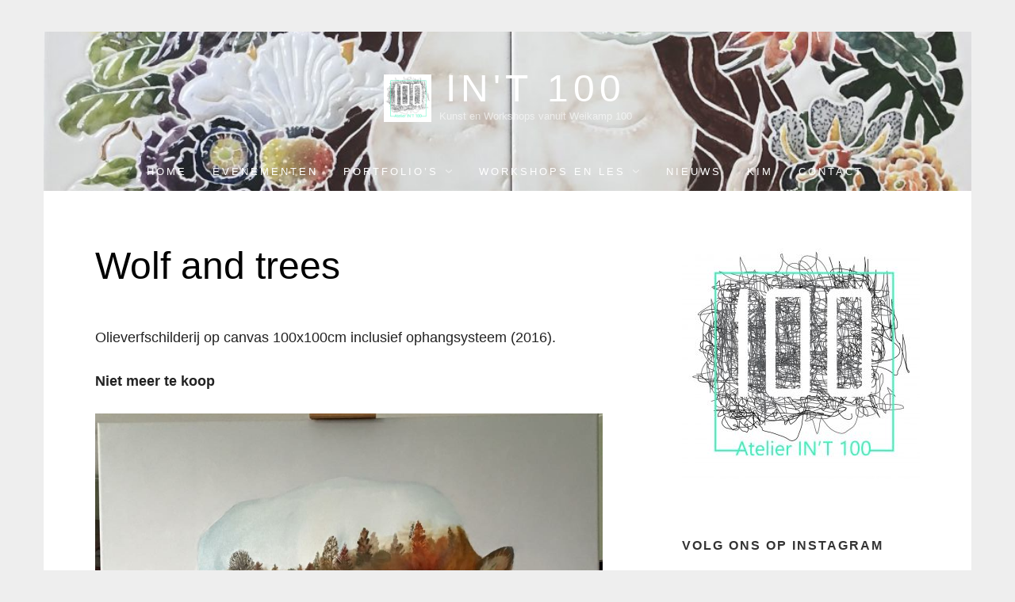

--- FILE ---
content_type: text/html; charset=UTF-8
request_url: https://int100.nl/wolf-and-trees/
body_size: 63338
content:
<!doctype html><html lang="nl-NL" class="no-js"><head><meta charset="UTF-8"><meta name="viewport" content="width=device-width, initial-scale=1, minimum-scale=1"><link rel="profile" href="https://gmpg.org/xfn/11"> <script defer src="[data-uri]"></script> <meta name='robots' content='index, follow, max-image-preview:large, max-snippet:-1, max-video-preview:-1' /><title>Wolf and trees - IN&#039;T 100</title><link rel="canonical" href="https://int100.nl/wolf-and-trees/" /><meta property="og:locale" content="nl_NL" /><meta property="og:type" content="article" /><meta property="og:title" content="Wolf and trees - IN&#039;T 100" /><meta property="og:description" content="Olieverfschilderij op canvas 100x100cm inclusief ophangsysteem (2016). Niet meer te koop  " /><meta property="og:url" content="https://int100.nl/wolf-and-trees/" /><meta property="og:site_name" content="IN&#039;T 100" /><meta property="article:modified_time" content="2020-10-24T10:00:55+00:00" /><meta property="og:image" content="https://int100.nl/wp-content/uploads/2018/08/Wolf5.jpg" /><meta name="twitter:card" content="summary_large_image" /> <script type="application/ld+json" class="yoast-schema-graph">{"@context":"https://schema.org","@graph":[{"@type":"WebPage","@id":"https://int100.nl/wolf-and-trees/","url":"https://int100.nl/wolf-and-trees/","name":"Wolf and trees - IN&#039;T 100","isPartOf":{"@id":"https://int100.nl/#website"},"primaryImageOfPage":{"@id":"https://int100.nl/wolf-and-trees/#primaryimage"},"image":{"@id":"https://int100.nl/wolf-and-trees/#primaryimage"},"thumbnailUrl":"https://int100.nl/wp-content/uploads/2018/08/Wolf5.jpg","datePublished":"2018-09-12T15:20:53+00:00","dateModified":"2020-10-24T10:00:55+00:00","breadcrumb":{"@id":"https://int100.nl/wolf-and-trees/#breadcrumb"},"inLanguage":"nl-NL","potentialAction":[{"@type":"ReadAction","target":["https://int100.nl/wolf-and-trees/"]}]},{"@type":"ImageObject","inLanguage":"nl-NL","@id":"https://int100.nl/wolf-and-trees/#primaryimage","url":"https://int100.nl/wp-content/uploads/2018/08/Wolf5.jpg","contentUrl":"https://int100.nl/wp-content/uploads/2018/08/Wolf5.jpg","width":960,"height":960},{"@type":"BreadcrumbList","@id":"https://int100.nl/wolf-and-trees/#breadcrumb","itemListElement":[{"@type":"ListItem","position":1,"name":"Home","item":"https://int100.nl/"},{"@type":"ListItem","position":2,"name":"Wolf and trees"}]},{"@type":"WebSite","@id":"https://int100.nl/#website","url":"https://int100.nl/","name":"IN&#039;T 100","description":"Kunst en Workshops vanuit Weikamp 100","publisher":{"@id":"https://int100.nl/#organization"},"potentialAction":[{"@type":"SearchAction","target":{"@type":"EntryPoint","urlTemplate":"https://int100.nl/?s={search_term_string}"},"query-input":{"@type":"PropertyValueSpecification","valueRequired":true,"valueName":"search_term_string"}}],"inLanguage":"nl-NL"},{"@type":"Organization","@id":"https://int100.nl/#organization","name":"IN&#039;T 100","url":"https://int100.nl/","logo":{"@type":"ImageObject","inLanguage":"nl-NL","@id":"https://int100.nl/#/schema/logo/image/","url":"https://int100.nl/wp-content/uploads/2018/09/Logo.jpg","contentUrl":"https://int100.nl/wp-content/uploads/2018/09/Logo.jpg","width":300,"height":300,"caption":"IN&#039;T 100"},"image":{"@id":"https://int100.nl/#/schema/logo/image/"}}]}</script> <link rel="alternate" type="application/rss+xml" title="IN&#039;T 100 &raquo; feed" href="https://int100.nl/feed/" /><link rel="alternate" type="application/rss+xml" title="IN&#039;T 100 &raquo; reacties feed" href="https://int100.nl/comments/feed/" /><link rel="alternate" type="text/calendar" title="IN&#039;T 100 &raquo; iCal Feed" href="https://int100.nl/events/?ical=1" /><link rel="alternate" title="oEmbed (JSON)" type="application/json+oembed" href="https://int100.nl/wp-json/oembed/1.0/embed?url=https%3A%2F%2Fint100.nl%2Fwolf-and-trees%2F" /><link rel="alternate" title="oEmbed (XML)" type="text/xml+oembed" href="https://int100.nl/wp-json/oembed/1.0/embed?url=https%3A%2F%2Fint100.nl%2Fwolf-and-trees%2F&#038;format=xml" /><style id='wp-img-auto-sizes-contain-inline-css' type='text/css'>img:is([sizes=auto i],[sizes^="auto," i]){contain-intrinsic-size:3000px 1500px}
/*# sourceURL=wp-img-auto-sizes-contain-inline-css */</style><link rel='stylesheet' id='dashicons-css' href='https://int100.nl/wp-includes/css/dashicons.min.css?ver=6.9' type='text/css' media='all' /><link rel='stylesheet' id='post-views-counter-frontend-css' href='https://int100.nl/wp-content/cache/autoptimize/css/autoptimize_single_1ae2b2895a8976da80c9a1afa6a98e23.css?ver=1.7.3' type='text/css' media='all' /><link rel='stylesheet' id='sbi_styles-css' href='https://int100.nl/wp-content/plugins/instagram-feed/css/sbi-styles.min.css?ver=6.10.0' type='text/css' media='all' /><style id='wp-emoji-styles-inline-css' type='text/css'>img.wp-smiley, img.emoji {
		display: inline !important;
		border: none !important;
		box-shadow: none !important;
		height: 1em !important;
		width: 1em !important;
		margin: 0 0.07em !important;
		vertical-align: -0.1em !important;
		background: none !important;
		padding: 0 !important;
	}
/*# sourceURL=wp-emoji-styles-inline-css */</style><style id='classic-theme-styles-inline-css' type='text/css'>/*! This file is auto-generated */
.wp-block-button__link{color:#fff;background-color:#32373c;border-radius:9999px;box-shadow:none;text-decoration:none;padding:calc(.667em + 2px) calc(1.333em + 2px);font-size:1.125em}.wp-block-file__button{background:#32373c;color:#fff;text-decoration:none}
/*# sourceURL=/wp-includes/css/classic-themes.min.css */</style><link rel='stylesheet' id='contact-form-7-css' href='https://int100.nl/wp-content/cache/autoptimize/css/autoptimize_single_64ac31699f5326cb3c76122498b76f66.css?ver=6.1.4' type='text/css' media='all' /><link rel='stylesheet' id='miniva-style-css' href='https://int100.nl/wp-content/cache/autoptimize/css/autoptimize_single_aa48947c9ac1515997a2b8a3fdc976dd.css?ver=1.6.1' type='text/css' media='all' /><style id='miniva-style-inline-css' type='text/css'>.page-numbers.current, a.page-numbers:hover, .search-form .search-submit, .tagcloud a:hover, .calendar_wrap #today, .bypostauthor > article .fn, #submit, input[type="submit"], button[type="submit"], #infinite-handle span, .fp-post .fp-readmore-link:hover { background-color: hsl(167, 59%, 53%); }@media (min-width: 768px) { ul.primary-menu > li:hover > a { background-color: hsl(167, 59%, 53%); } }a, .post-navigation a:hover, .jetpack-social-navigation a:hover, .widget a:hover, .calendar_wrap a, .jetpack_widget_social_icons a:hover, .entry-title a:hover { color: hsl(167, 59%, 53%); }#submit:hover, input[type="submit"]:hover, button[type="submit"]:hover, #infinite-handle:hover span { background-color: hsl(167, 59%, 40%); }
/*# sourceURL=miniva-style-inline-css */</style> <script type="text/javascript" src="https://int100.nl/wp-includes/js/jquery/jquery.min.js?ver=3.7.1" id="jquery-core-js"></script> <script defer type="text/javascript" src="https://int100.nl/wp-includes/js/jquery/jquery-migrate.min.js?ver=3.4.1" id="jquery-migrate-js"></script> <link rel="https://api.w.org/" href="https://int100.nl/wp-json/" /><link rel="alternate" title="JSON" type="application/json" href="https://int100.nl/wp-json/wp/v2/pages/409" /><link rel="EditURI" type="application/rsd+xml" title="RSD" href="https://int100.nl/xmlrpc.php?rsd" /><meta name="generator" content="WordPress 6.9" /><link rel='shortlink' href='https://int100.nl/?p=409' /><meta name="tec-api-version" content="v1"><meta name="tec-api-origin" content="https://int100.nl"><link rel="alternate" href="https://int100.nl/wp-json/tribe/events/v1/" /><style type="text/css">.site-title a,
			.site-description,
			.primary-menu > li > a {
				color: #ffffff;
			}
			.header-cart .icon,
			.header-search .search-form label .icon {
				fill: #ffffff;
			}

		
						.site-header { background-image: url(https://int100.nl/wp-content/uploads/2019/10/cropped-IMG_2750-1.jpg); }</style><link rel="icon" href="https://int100.nl/wp-content/uploads/2018/08/cropped-Logo-INT100-favicon-32x32.jpg" sizes="32x32" /><link rel="icon" href="https://int100.nl/wp-content/uploads/2018/08/cropped-Logo-INT100-favicon-192x192.jpg" sizes="192x192" /><link rel="apple-touch-icon" href="https://int100.nl/wp-content/uploads/2018/08/cropped-Logo-INT100-favicon-180x180.jpg" /><meta name="msapplication-TileImage" content="https://int100.nl/wp-content/uploads/2018/08/cropped-Logo-INT100-favicon-270x270.jpg" /><style id='global-styles-inline-css' type='text/css'>:root{--wp--preset--aspect-ratio--square: 1;--wp--preset--aspect-ratio--4-3: 4/3;--wp--preset--aspect-ratio--3-4: 3/4;--wp--preset--aspect-ratio--3-2: 3/2;--wp--preset--aspect-ratio--2-3: 2/3;--wp--preset--aspect-ratio--16-9: 16/9;--wp--preset--aspect-ratio--9-16: 9/16;--wp--preset--color--black: #272727;--wp--preset--color--cyan-bluish-gray: #abb8c3;--wp--preset--color--white: #ffffff;--wp--preset--color--pale-pink: #f78da7;--wp--preset--color--vivid-red: #cf2e2e;--wp--preset--color--luminous-vivid-orange: #ff6900;--wp--preset--color--luminous-vivid-amber: #fcb900;--wp--preset--color--light-green-cyan: #7bdcb5;--wp--preset--color--vivid-green-cyan: #00d084;--wp--preset--color--pale-cyan-blue: #8ed1fc;--wp--preset--color--vivid-cyan-blue: #0693e3;--wp--preset--color--vivid-purple: #9b51e0;--wp--preset--color--red: #e2574c;--wp--preset--color--orange: #ffbc49;--wp--preset--color--green: #00d084;--wp--preset--color--blue: #0693e3;--wp--preset--color--gray: #767676;--wp--preset--color--light-gray: #eee;--wp--preset--gradient--vivid-cyan-blue-to-vivid-purple: linear-gradient(135deg,rgb(6,147,227) 0%,rgb(155,81,224) 100%);--wp--preset--gradient--light-green-cyan-to-vivid-green-cyan: linear-gradient(135deg,rgb(122,220,180) 0%,rgb(0,208,130) 100%);--wp--preset--gradient--luminous-vivid-amber-to-luminous-vivid-orange: linear-gradient(135deg,rgb(252,185,0) 0%,rgb(255,105,0) 100%);--wp--preset--gradient--luminous-vivid-orange-to-vivid-red: linear-gradient(135deg,rgb(255,105,0) 0%,rgb(207,46,46) 100%);--wp--preset--gradient--very-light-gray-to-cyan-bluish-gray: linear-gradient(135deg,rgb(238,238,238) 0%,rgb(169,184,195) 100%);--wp--preset--gradient--cool-to-warm-spectrum: linear-gradient(135deg,rgb(74,234,220) 0%,rgb(151,120,209) 20%,rgb(207,42,186) 40%,rgb(238,44,130) 60%,rgb(251,105,98) 80%,rgb(254,248,76) 100%);--wp--preset--gradient--blush-light-purple: linear-gradient(135deg,rgb(255,206,236) 0%,rgb(152,150,240) 100%);--wp--preset--gradient--blush-bordeaux: linear-gradient(135deg,rgb(254,205,165) 0%,rgb(254,45,45) 50%,rgb(107,0,62) 100%);--wp--preset--gradient--luminous-dusk: linear-gradient(135deg,rgb(255,203,112) 0%,rgb(199,81,192) 50%,rgb(65,88,208) 100%);--wp--preset--gradient--pale-ocean: linear-gradient(135deg,rgb(255,245,203) 0%,rgb(182,227,212) 50%,rgb(51,167,181) 100%);--wp--preset--gradient--electric-grass: linear-gradient(135deg,rgb(202,248,128) 0%,rgb(113,206,126) 100%);--wp--preset--gradient--midnight: linear-gradient(135deg,rgb(2,3,129) 0%,rgb(40,116,252) 100%);--wp--preset--font-size--small: 13px;--wp--preset--font-size--medium: 20px;--wp--preset--font-size--large: 36px;--wp--preset--font-size--x-large: 42px;--wp--preset--spacing--20: 0.44rem;--wp--preset--spacing--30: 0.67rem;--wp--preset--spacing--40: 1rem;--wp--preset--spacing--50: 1.5rem;--wp--preset--spacing--60: 2.25rem;--wp--preset--spacing--70: 3.38rem;--wp--preset--spacing--80: 5.06rem;--wp--preset--shadow--natural: 6px 6px 9px rgba(0, 0, 0, 0.2);--wp--preset--shadow--deep: 12px 12px 50px rgba(0, 0, 0, 0.4);--wp--preset--shadow--sharp: 6px 6px 0px rgba(0, 0, 0, 0.2);--wp--preset--shadow--outlined: 6px 6px 0px -3px rgb(255, 255, 255), 6px 6px rgb(0, 0, 0);--wp--preset--shadow--crisp: 6px 6px 0px rgb(0, 0, 0);}:where(.is-layout-flex){gap: 0.5em;}:where(.is-layout-grid){gap: 0.5em;}body .is-layout-flex{display: flex;}.is-layout-flex{flex-wrap: wrap;align-items: center;}.is-layout-flex > :is(*, div){margin: 0;}body .is-layout-grid{display: grid;}.is-layout-grid > :is(*, div){margin: 0;}:where(.wp-block-columns.is-layout-flex){gap: 2em;}:where(.wp-block-columns.is-layout-grid){gap: 2em;}:where(.wp-block-post-template.is-layout-flex){gap: 1.25em;}:where(.wp-block-post-template.is-layout-grid){gap: 1.25em;}.has-black-color{color: var(--wp--preset--color--black) !important;}.has-cyan-bluish-gray-color{color: var(--wp--preset--color--cyan-bluish-gray) !important;}.has-white-color{color: var(--wp--preset--color--white) !important;}.has-pale-pink-color{color: var(--wp--preset--color--pale-pink) !important;}.has-vivid-red-color{color: var(--wp--preset--color--vivid-red) !important;}.has-luminous-vivid-orange-color{color: var(--wp--preset--color--luminous-vivid-orange) !important;}.has-luminous-vivid-amber-color{color: var(--wp--preset--color--luminous-vivid-amber) !important;}.has-light-green-cyan-color{color: var(--wp--preset--color--light-green-cyan) !important;}.has-vivid-green-cyan-color{color: var(--wp--preset--color--vivid-green-cyan) !important;}.has-pale-cyan-blue-color{color: var(--wp--preset--color--pale-cyan-blue) !important;}.has-vivid-cyan-blue-color{color: var(--wp--preset--color--vivid-cyan-blue) !important;}.has-vivid-purple-color{color: var(--wp--preset--color--vivid-purple) !important;}.has-black-background-color{background-color: var(--wp--preset--color--black) !important;}.has-cyan-bluish-gray-background-color{background-color: var(--wp--preset--color--cyan-bluish-gray) !important;}.has-white-background-color{background-color: var(--wp--preset--color--white) !important;}.has-pale-pink-background-color{background-color: var(--wp--preset--color--pale-pink) !important;}.has-vivid-red-background-color{background-color: var(--wp--preset--color--vivid-red) !important;}.has-luminous-vivid-orange-background-color{background-color: var(--wp--preset--color--luminous-vivid-orange) !important;}.has-luminous-vivid-amber-background-color{background-color: var(--wp--preset--color--luminous-vivid-amber) !important;}.has-light-green-cyan-background-color{background-color: var(--wp--preset--color--light-green-cyan) !important;}.has-vivid-green-cyan-background-color{background-color: var(--wp--preset--color--vivid-green-cyan) !important;}.has-pale-cyan-blue-background-color{background-color: var(--wp--preset--color--pale-cyan-blue) !important;}.has-vivid-cyan-blue-background-color{background-color: var(--wp--preset--color--vivid-cyan-blue) !important;}.has-vivid-purple-background-color{background-color: var(--wp--preset--color--vivid-purple) !important;}.has-black-border-color{border-color: var(--wp--preset--color--black) !important;}.has-cyan-bluish-gray-border-color{border-color: var(--wp--preset--color--cyan-bluish-gray) !important;}.has-white-border-color{border-color: var(--wp--preset--color--white) !important;}.has-pale-pink-border-color{border-color: var(--wp--preset--color--pale-pink) !important;}.has-vivid-red-border-color{border-color: var(--wp--preset--color--vivid-red) !important;}.has-luminous-vivid-orange-border-color{border-color: var(--wp--preset--color--luminous-vivid-orange) !important;}.has-luminous-vivid-amber-border-color{border-color: var(--wp--preset--color--luminous-vivid-amber) !important;}.has-light-green-cyan-border-color{border-color: var(--wp--preset--color--light-green-cyan) !important;}.has-vivid-green-cyan-border-color{border-color: var(--wp--preset--color--vivid-green-cyan) !important;}.has-pale-cyan-blue-border-color{border-color: var(--wp--preset--color--pale-cyan-blue) !important;}.has-vivid-cyan-blue-border-color{border-color: var(--wp--preset--color--vivid-cyan-blue) !important;}.has-vivid-purple-border-color{border-color: var(--wp--preset--color--vivid-purple) !important;}.has-vivid-cyan-blue-to-vivid-purple-gradient-background{background: var(--wp--preset--gradient--vivid-cyan-blue-to-vivid-purple) !important;}.has-light-green-cyan-to-vivid-green-cyan-gradient-background{background: var(--wp--preset--gradient--light-green-cyan-to-vivid-green-cyan) !important;}.has-luminous-vivid-amber-to-luminous-vivid-orange-gradient-background{background: var(--wp--preset--gradient--luminous-vivid-amber-to-luminous-vivid-orange) !important;}.has-luminous-vivid-orange-to-vivid-red-gradient-background{background: var(--wp--preset--gradient--luminous-vivid-orange-to-vivid-red) !important;}.has-very-light-gray-to-cyan-bluish-gray-gradient-background{background: var(--wp--preset--gradient--very-light-gray-to-cyan-bluish-gray) !important;}.has-cool-to-warm-spectrum-gradient-background{background: var(--wp--preset--gradient--cool-to-warm-spectrum) !important;}.has-blush-light-purple-gradient-background{background: var(--wp--preset--gradient--blush-light-purple) !important;}.has-blush-bordeaux-gradient-background{background: var(--wp--preset--gradient--blush-bordeaux) !important;}.has-luminous-dusk-gradient-background{background: var(--wp--preset--gradient--luminous-dusk) !important;}.has-pale-ocean-gradient-background{background: var(--wp--preset--gradient--pale-ocean) !important;}.has-electric-grass-gradient-background{background: var(--wp--preset--gradient--electric-grass) !important;}.has-midnight-gradient-background{background: var(--wp--preset--gradient--midnight) !important;}.has-small-font-size{font-size: var(--wp--preset--font-size--small) !important;}.has-medium-font-size{font-size: var(--wp--preset--font-size--medium) !important;}.has-large-font-size{font-size: var(--wp--preset--font-size--large) !important;}.has-x-large-font-size{font-size: var(--wp--preset--font-size--x-large) !important;}
/*# sourceURL=global-styles-inline-css */</style></head><body data-rsssl=1 class="wp-singular page-template-default page page-id-409 wp-custom-logo wp-embed-responsive wp-theme-miniva tribe-no-js page-template-miniva boxed sidebar-right logo-top menu-centered logo-centered submenu-light"> <svg viewBox="0 0 16 16" xmlns="http://www.w3.org/2000/svg" style="display:none;"> <symbol viewBox="0 0 16 16" id="search"><title>search</title> <path d="M14.7,13.3L11,9.6c0.6-0.9,1-2,1-3.1C12,3.5,9.5,1,6.5,1S1,3.5,1,6.5S3.5,12,6.5,12c1.2,0,2.2-0.4,3.1-1l3.7,3.7L14.7,13.3z
 M2.5,6.5c0-2.2,1.8-4,4-4s4,1.8,4,4s-1.8,4-4,4S2.5,8.7,2.5,6.5z"/> </symbol> <symbol viewBox="0 0 16 16" id="expand"><title>expand</title> <polygon points="8,12.7 1.3,6 2.7,4.6 8,9.9 13.3,4.6 14.7,6 "/> </symbol> </svg><div id="page" class="site"> <a class="skip-link screen-reader-text" href="#content">Doorgaan naar inhoud</a><header id="masthead" class="site-header" role="banner"><div class="container"><div class="site-branding"> <a href="https://int100.nl/" class="custom-logo-link" rel="home"><img width="300" height="300" src="https://int100.nl/wp-content/uploads/2018/09/Logo.jpg" class="custom-logo" alt="IN&#039;T 100" decoding="async" fetchpriority="high" srcset="https://int100.nl/wp-content/uploads/2018/09/Logo.jpg 300w, https://int100.nl/wp-content/uploads/2018/09/Logo-150x150.jpg 150w, https://int100.nl/wp-content/uploads/2018/09/Logo-250x250.jpg 250w" sizes="(max-width: 300px) 100vw, 300px" /></a><div class="site-branding-text"><p class="site-title"><a href="https://int100.nl/" rel="home">IN&#039;T 100</a></p><p class="site-description">Kunst en Workshops vanuit Weikamp 100</p></div></div><nav id="site-navigation" class="main-navigation" role="navigation" aria-label="Primair"> <button class="menu-toggle" aria-controls="primary-menu" aria-expanded="false">Menu</button><ul id="primary-menu" class="primary-menu"><li id="menu-item-53" class="menu-item menu-item-type-custom menu-item-object-custom menu-item-home menu-item-53"><a href="https://int100.nl">Home</a></li><li id="menu-item-382" class="menu-item menu-item-type-custom menu-item-object-custom menu-item-382"><a href="https://int100.nl/events/">Evenementen</a></li><li id="menu-item-163" class="menu-item menu-item-type-custom menu-item-object-custom menu-item-has-children menu-item-163"><a href="#">Portfolio&#8217;s</a><ul class="sub-menu"><li id="menu-item-830" class="menu-item menu-item-type-post_type menu-item-object-page menu-item-830"><a href="https://int100.nl/sculpturen/">Sculpturen en vazen</a></li><li id="menu-item-320" class="menu-item menu-item-type-post_type menu-item-object-page menu-item-320"><a href="https://int100.nl/tegels/">Tegels</a></li><li id="menu-item-1216" class="menu-item menu-item-type-post_type menu-item-object-page menu-item-1216"><a href="https://int100.nl/darpse-tegels/">Dârpse tegels</a></li><li id="menu-item-321" class="menu-item menu-item-type-post_type menu-item-object-page menu-item-321"><a href="https://int100.nl/schilderijen/">Schilderijen</a></li><li id="menu-item-1760" class="menu-item menu-item-type-post_type menu-item-object-page menu-item-1760"><a href="https://int100.nl/in-opdracht/">In opdracht</a></li><li id="menu-item-527" class="menu-item menu-item-type-post_type menu-item-object-page menu-item-527"><a href="https://int100.nl/geboortetegels/">Geboortetegels</a></li></ul></li><li id="menu-item-319" class="menu-item menu-item-type-custom menu-item-object-custom menu-item-has-children menu-item-319"><a href="#">Workshops en les</a><ul class="sub-menu"><li id="menu-item-293" class="menu-item menu-item-type-post_type menu-item-object-page menu-item-293"><a href="https://int100.nl/workshops/workshop-volwassenen/">Workshops volwassenen</a></li><li id="menu-item-78" class="menu-item menu-item-type-post_type menu-item-object-page menu-item-78"><a href="https://int100.nl/workshops/workshop-kids/">Workshops kids</a></li><li id="menu-item-2291" class="menu-item menu-item-type-post_type menu-item-object-page menu-item-2291"><a href="https://int100.nl/prive-les/">Privé-les</a></li><li id="menu-item-551" class="menu-item menu-item-type-post_type menu-item-object-page menu-item-551"><a href="https://int100.nl/cadeaubon/">Cadeaubon</a></li></ul></li><li id="menu-item-327" class="menu-item menu-item-type-post_type menu-item-object-page menu-item-327"><a href="https://int100.nl/nieuws/">Nieuws</a></li><li id="menu-item-68" class="menu-item menu-item-type-post_type menu-item-object-page menu-item-68"><a href="https://int100.nl/kim/">Kim</a></li><li id="menu-item-97" class="menu-item menu-item-type-post_type menu-item-object-page menu-item-97"><a href="https://int100.nl/contact/">Contact</a></li></ul></nav></div></header><div id="content" class="site-content container"><div id="primary" class="content-area"><main id="main" class="site-main" role="main"><article id="post-409" class="post-409 page type-page status-publish hentry post-single"><header class="entry-header"><h1 class="entry-title">Wolf and trees</h1></header><div class="entry-content"><p class="p1"><span class="s1">Olieverfschilderij op canvas 100x100cm inclusief ophangsysteem (2016).</span></p><p class="p1"><b>Niet meer te koop</b></p><p><img decoding="async" class="alignnone size-full wp-image-194" src="https://int100.nl/wp-content/uploads/2018/08/Wolf5.jpg" alt="" width="960" height="960" srcset="https://int100.nl/wp-content/uploads/2018/08/Wolf5.jpg 960w, https://int100.nl/wp-content/uploads/2018/08/Wolf5-150x150.jpg 150w, https://int100.nl/wp-content/uploads/2018/08/Wolf5-300x300.jpg 300w, https://int100.nl/wp-content/uploads/2018/08/Wolf5-768x768.jpg 768w, https://int100.nl/wp-content/uploads/2018/08/Wolf5-250x250.jpg 250w, https://int100.nl/wp-content/uploads/2018/08/Wolf5-640x640.jpg 640w" sizes="(max-width: 960px) 100vw, 960px" /></p><p><img decoding="async" class="alignnone size-full wp-image-195" src="https://int100.nl/wp-content/uploads/2018/08/Wolf6.jpg" alt="" width="960" height="720" srcset="https://int100.nl/wp-content/uploads/2018/08/Wolf6.jpg 960w, https://int100.nl/wp-content/uploads/2018/08/Wolf6-300x225.jpg 300w, https://int100.nl/wp-content/uploads/2018/08/Wolf6-768x576.jpg 768w, https://int100.nl/wp-content/uploads/2018/08/Wolf6-640x480.jpg 640w" sizes="(max-width: 960px) 100vw, 960px" />  <img decoding="async" class="alignnone size-full wp-image-193" src="https://int100.nl/wp-content/uploads/2018/08/Wolf4.jpg" alt="" width="720" height="960" srcset="https://int100.nl/wp-content/uploads/2018/08/Wolf4.jpg 720w, https://int100.nl/wp-content/uploads/2018/08/Wolf4-225x300.jpg 225w, https://int100.nl/wp-content/uploads/2018/08/Wolf4-640x853.jpg 640w" sizes="(max-width: 720px) 100vw, 720px" /> <img loading="lazy" decoding="async" class="alignnone size-full wp-image-192" src="https://int100.nl/wp-content/uploads/2018/08/Wolf3.jpg" alt="" width="960" height="720" srcset="https://int100.nl/wp-content/uploads/2018/08/Wolf3.jpg 960w, https://int100.nl/wp-content/uploads/2018/08/Wolf3-300x225.jpg 300w, https://int100.nl/wp-content/uploads/2018/08/Wolf3-768x576.jpg 768w, https://int100.nl/wp-content/uploads/2018/08/Wolf3-640x480.jpg 640w" sizes="auto, (max-width: 960px) 100vw, 960px" /> <img loading="lazy" decoding="async" class="alignnone size-full wp-image-191" src="https://int100.nl/wp-content/uploads/2018/08/Wolf2.jpg" alt="" width="720" height="960" srcset="https://int100.nl/wp-content/uploads/2018/08/Wolf2.jpg 720w, https://int100.nl/wp-content/uploads/2018/08/Wolf2-225x300.jpg 225w, https://int100.nl/wp-content/uploads/2018/08/Wolf2-640x853.jpg 640w" sizes="auto, (max-width: 720px) 100vw, 720px" /></p><div class="post-views content-post post-409 entry-meta load-static"> <span class="post-views-icon dashicons dashicons-chart-bar"></span> <span class="post-views-label">Post Views:</span> <span class="post-views-count">553</span></div></div></article></main></div><aside id="secondary" class="widget-area" role="complementary"><section id="media_image-2" class="widget widget_media_image"><img width="300" height="300" src="https://int100.nl/wp-content/uploads/2018/08/Logo-INT100_9-300x300.jpg" class="image wp-image-62  attachment-medium size-medium" alt="" style="max-width: 100%; height: auto;" decoding="async" loading="lazy" srcset="https://int100.nl/wp-content/uploads/2018/08/Logo-INT100_9-300x300.jpg 300w, https://int100.nl/wp-content/uploads/2018/08/Logo-INT100_9-150x150.jpg 150w, https://int100.nl/wp-content/uploads/2018/08/Logo-INT100_9-768x768.jpg 768w, https://int100.nl/wp-content/uploads/2018/08/Logo-INT100_9-1024x1024.jpg 1024w, https://int100.nl/wp-content/uploads/2018/08/Logo-INT100_9-250x250.jpg 250w, https://int100.nl/wp-content/uploads/2018/08/Logo-INT100_9-1040x1040.jpg 1040w, https://int100.nl/wp-content/uploads/2018/08/Logo-INT100_9-640x640.jpg 640w, https://int100.nl/wp-content/uploads/2018/08/Logo-INT100_9.jpg 1752w" sizes="auto, (max-width: 300px) 100vw, 300px" /></section><section id="text-5" class="widget widget_text"><h2 class="widget-title">Volg ons op Instagram</h2><div class="textwidget"><p><span><div id="sb_instagram"  class="sbi sbi_mob_col_1 sbi_tab_col_2 sbi_col_2" style="padding-bottom: 10px; width: 100%;"	 data-feedid="*1"  data-res="auto" data-cols="2" data-colsmobile="1" data-colstablet="2" data-num="4" data-nummobile="" data-item-padding="5"	 data-shortcode-atts="{}"  data-postid="409" data-locatornonce="8b5d52bd72" data-imageaspectratio="1:1" data-sbi-flags="favorLocal"><div class="sb_instagram_header "   > <a class="sbi_header_link" target="_blank"
 rel="nofollow noopener" href="https://www.instagram.com/atelierint100/" title="@atelierint100"><div class="sbi_header_text sbi_no_bio"><div class="sbi_header_img"  data-avatar-url="https://scontent-fra5-1.xx.fbcdn.net/v/t51.2885-15/39986968_263776917589109_1987412287052316672_n.jpg?_nc_cat=100&amp;ccb=1-7&amp;_nc_sid=7d201b&amp;_nc_ohc=cw2OSYsdSvcQ7kNvwEKL_3t&amp;_nc_oc=AdmSl0BUxEEpTM3VOY3Sd9PgnU96JOaASRbDZPRIAmY7U3pLoIke0TK8XGysKKJvDvrl_gB9YtI-ulDINSY0jLPR&amp;_nc_zt=23&amp;_nc_ht=scontent-fra5-1.xx&amp;edm=AL-3X8kEAAAA&amp;oh=00_AfHvmcgbXs4KWMxP5mDSzjs9EKkKiipQFszO-0cZ6YdtOA&amp;oe=68108BAA"><div class="sbi_header_img_hover"  ><svg class="sbi_new_logo fa-instagram fa-w-14" aria-hidden="true" data-fa-processed="" aria-label="Instagram" data-prefix="fab" data-icon="instagram" role="img" viewBox="0 0 448 512"> <path fill="currentColor" d="M224.1 141c-63.6 0-114.9 51.3-114.9 114.9s51.3 114.9 114.9 114.9S339 319.5 339 255.9 287.7 141 224.1 141zm0 189.6c-41.1 0-74.7-33.5-74.7-74.7s33.5-74.7 74.7-74.7 74.7 33.5 74.7 74.7-33.6 74.7-74.7 74.7zm146.4-194.3c0 14.9-12 26.8-26.8 26.8-14.9 0-26.8-12-26.8-26.8s12-26.8 26.8-26.8 26.8 12 26.8 26.8zm76.1 27.2c-1.7-35.9-9.9-67.7-36.2-93.9-26.2-26.2-58-34.4-93.9-36.2-37-2.1-147.9-2.1-184.9 0-35.8 1.7-67.6 9.9-93.9 36.1s-34.4 58-36.2 93.9c-2.1 37-2.1 147.9 0 184.9 1.7 35.9 9.9 67.7 36.2 93.9s58 34.4 93.9 36.2c37 2.1 147.9 2.1 184.9 0 35.9-1.7 67.7-9.9 93.9-36.2 26.2-26.2 34.4-58 36.2-93.9 2.1-37 2.1-147.8 0-184.8zM398.8 388c-7.8 19.6-22.9 34.7-42.6 42.6-29.5 11.7-99.5 9-132.1 9s-102.7 2.6-132.1-9c-19.6-7.8-34.7-22.9-42.6-42.6-11.7-29.5-9-99.5-9-132.1s-2.6-102.7 9-132.1c7.8-19.6 22.9-34.7 42.6-42.6 29.5-11.7 99.5-9 132.1-9s102.7-2.6 132.1 9c19.6 7.8 34.7 22.9 42.6 42.6 11.7 29.5 9 99.5 9 132.1s2.7 102.7-9 132.1z"></path> </svg></div> <img loading="lazy" decoding="async"  src="https://int100.nl/wp-content/uploads/sb-instagram-feed-images/atelierint100.webp" alt="" width="50" height="50"></div><div class="sbi_feedtheme_header_text"><h3>atelierint100</h3></div></div> </a></div><div id="sbi_images"  style="gap: 10px;"><div class="sbi_item sbi_type_carousel sbi_new sbi_transition"
 id="sbi_18035052524365537" data-date="1732025422"><div class="sbi_photo_wrap"> <a class="sbi_photo" href="https://www.instagram.com/p/DCjkj5Htw6o/" target="_blank" rel="noopener nofollow"
 data-full-res="https://scontent-fra5-1.cdninstagram.com/v/t51.75761-15/467642251_18470324665039591_1617219631929032942_n.jpg?stp=dst-jpg_e35_tt6&#038;_nc_cat=110&#038;ccb=1-7&#038;_nc_sid=18de74&#038;_nc_ohc=wMHr6uaO2MsQ7kNvwHOh4o2&#038;_nc_oc=Adn9bWXr_s_fD2WF7r-uHWz9nxxU8L5LVrYMofFnpFw2o0EEU8NG8UbnPz2ZfmTQbYD39zY3LQ8fNDvF-V5C8OFg&#038;_nc_zt=23&#038;_nc_ht=scontent-fra5-1.cdninstagram.com&#038;edm=AM6HXa8EAAAA&#038;_nc_gid=Xqgg0qtcNcHJeE5-wcmK7Q&#038;oh=00_AfFEBRIjL0wdr0l0xiXBWAmzZD38A7OB_7Xj_Dws_ak2Gg&#038;oe=68107E05"
 data-img-src-set="{&quot;d&quot;:&quot;https:\/\/scontent-fra5-1.cdninstagram.com\/v\/t51.75761-15\/467642251_18470324665039591_1617219631929032942_n.jpg?stp=dst-jpg_e35_tt6&amp;_nc_cat=110&amp;ccb=1-7&amp;_nc_sid=18de74&amp;_nc_ohc=wMHr6uaO2MsQ7kNvwHOh4o2&amp;_nc_oc=Adn9bWXr_s_fD2WF7r-uHWz9nxxU8L5LVrYMofFnpFw2o0EEU8NG8UbnPz2ZfmTQbYD39zY3LQ8fNDvF-V5C8OFg&amp;_nc_zt=23&amp;_nc_ht=scontent-fra5-1.cdninstagram.com&amp;edm=AM6HXa8EAAAA&amp;_nc_gid=Xqgg0qtcNcHJeE5-wcmK7Q&amp;oh=00_AfFEBRIjL0wdr0l0xiXBWAmzZD38A7OB_7Xj_Dws_ak2Gg&amp;oe=68107E05&quot;,&quot;150&quot;:&quot;https:\/\/scontent-fra5-1.cdninstagram.com\/v\/t51.75761-15\/467642251_18470324665039591_1617219631929032942_n.jpg?stp=dst-jpg_e35_tt6&amp;_nc_cat=110&amp;ccb=1-7&amp;_nc_sid=18de74&amp;_nc_ohc=wMHr6uaO2MsQ7kNvwHOh4o2&amp;_nc_oc=Adn9bWXr_s_fD2WF7r-uHWz9nxxU8L5LVrYMofFnpFw2o0EEU8NG8UbnPz2ZfmTQbYD39zY3LQ8fNDvF-V5C8OFg&amp;_nc_zt=23&amp;_nc_ht=scontent-fra5-1.cdninstagram.com&amp;edm=AM6HXa8EAAAA&amp;_nc_gid=Xqgg0qtcNcHJeE5-wcmK7Q&amp;oh=00_AfFEBRIjL0wdr0l0xiXBWAmzZD38A7OB_7Xj_Dws_ak2Gg&amp;oe=68107E05&quot;,&quot;320&quot;:&quot;https:\/\/scontent-fra5-1.cdninstagram.com\/v\/t51.75761-15\/467642251_18470324665039591_1617219631929032942_n.jpg?stp=dst-jpg_e35_tt6&amp;_nc_cat=110&amp;ccb=1-7&amp;_nc_sid=18de74&amp;_nc_ohc=wMHr6uaO2MsQ7kNvwHOh4o2&amp;_nc_oc=Adn9bWXr_s_fD2WF7r-uHWz9nxxU8L5LVrYMofFnpFw2o0EEU8NG8UbnPz2ZfmTQbYD39zY3LQ8fNDvF-V5C8OFg&amp;_nc_zt=23&amp;_nc_ht=scontent-fra5-1.cdninstagram.com&amp;edm=AM6HXa8EAAAA&amp;_nc_gid=Xqgg0qtcNcHJeE5-wcmK7Q&amp;oh=00_AfFEBRIjL0wdr0l0xiXBWAmzZD38A7OB_7Xj_Dws_ak2Gg&amp;oe=68107E05&quot;,&quot;640&quot;:&quot;https:\/\/scontent-fra5-1.cdninstagram.com\/v\/t51.75761-15\/467642251_18470324665039591_1617219631929032942_n.jpg?stp=dst-jpg_e35_tt6&amp;_nc_cat=110&amp;ccb=1-7&amp;_nc_sid=18de74&amp;_nc_ohc=wMHr6uaO2MsQ7kNvwHOh4o2&amp;_nc_oc=Adn9bWXr_s_fD2WF7r-uHWz9nxxU8L5LVrYMofFnpFw2o0EEU8NG8UbnPz2ZfmTQbYD39zY3LQ8fNDvF-V5C8OFg&amp;_nc_zt=23&amp;_nc_ht=scontent-fra5-1.cdninstagram.com&amp;edm=AM6HXa8EAAAA&amp;_nc_gid=Xqgg0qtcNcHJeE5-wcmK7Q&amp;oh=00_AfFEBRIjL0wdr0l0xiXBWAmzZD38A7OB_7Xj_Dws_ak2Gg&amp;oe=68107E05&quot;}"> <span class="sbi-screenreader">Wat was het een eer dat ik deze prachtige zussen m</span> <svg class="svg-inline--fa fa-clone fa-w-16 sbi_lightbox_carousel_icon" aria-hidden="true" aria-label="Clone" data-fa-proƒcessed="" data-prefix="far" data-icon="clone" role="img" xmlns="http://www.w3.org/2000/svg" viewBox="0 0 512 512"> <path fill="currentColor" d="M464 0H144c-26.51 0-48 21.49-48 48v48H48c-26.51 0-48 21.49-48 48v320c0 26.51 21.49 48 48 48h320c26.51 0 48-21.49 48-48v-48h48c26.51 0 48-21.49 48-48V48c0-26.51-21.49-48-48-48zM362 464H54a6 6 0 0 1-6-6V150a6 6 0 0 1 6-6h42v224c0 26.51 21.49 48 48 48h224v42a6 6 0 0 1-6 6zm96-96H150a6 6 0 0 1-6-6V54a6 6 0 0 1 6-6h308a6 6 0 0 1 6 6v308a6 6 0 0 1-6 6z"></path> </svg> <img decoding="async" src="https://int100.nl/wp-content/plugins/instagram-feed/img/placeholder.png" alt="Wat was het een eer dat ik deze prachtige zussen mocht vereeuwigen!  Van eerst wat onwennig tijdens het maken van de foto’s, tot zelf meehelpen met het gieten van de sepia-kleuren om de portretten heen. Helemaal passend bij hun persoonlijkheden.  Wat een feestje om te mogen maken. De zussen zijn aan elkaar geschilderd en daarmee met elkaar verbonden, daarna los ingelijst, zodat ze ooit allemaal mee uit huis kunnen.  3 tegeltableaus in aardewerk, met onderglazuur en was beschilderd. Details in 24k goud en ingelijst.  #tiles #tegels #azulejos #tileart #tegelkunst #portretten #portraits #handpainted #24kgold #sepia #blackandwhite #artistsoninstagram #daughters" aria-hidden="true"> </a></div></div><div class="sbi_item sbi_type_video sbi_new sbi_transition"
 id="sbi_18078092290547399" data-date="1727436709"><div class="sbi_photo_wrap"> <a class="sbi_photo" href="https://www.instagram.com/reel/DAazMvMNXoC/" target="_blank" rel="noopener nofollow"
 data-full-res="https://scontent-fra3-1.cdninstagram.com/v/t51.29350-15/461312743_1058057422492202_8052426858622514136_n.jpg?stp=dst-jpg_e35_tt6&#038;_nc_cat=101&#038;ccb=1-7&#038;_nc_sid=18de74&#038;_nc_ohc=a-i3jnRrOB4Q7kNvwHXuHEr&#038;_nc_oc=AdmGDPZqjz1wILd88PFvqVjd21tGUTNA-bM47FzO-6UVgRi8sQw71c32bokzvDloIVbKmeevlxdtexTNN8Jjbdxz&#038;_nc_zt=23&#038;_nc_ht=scontent-fra3-1.cdninstagram.com&#038;edm=AM6HXa8EAAAA&#038;_nc_gid=Xqgg0qtcNcHJeE5-wcmK7Q&#038;oh=00_AfF_xDqO2CQBhR3gW58cRTkB3fLfPtWnIb30oW0p2_MIBQ&#038;oe=6810AC75"
 data-img-src-set="{&quot;d&quot;:&quot;https:\/\/scontent-fra3-1.cdninstagram.com\/v\/t51.29350-15\/461312743_1058057422492202_8052426858622514136_n.jpg?stp=dst-jpg_e35_tt6&amp;_nc_cat=101&amp;ccb=1-7&amp;_nc_sid=18de74&amp;_nc_ohc=a-i3jnRrOB4Q7kNvwHXuHEr&amp;_nc_oc=AdmGDPZqjz1wILd88PFvqVjd21tGUTNA-bM47FzO-6UVgRi8sQw71c32bokzvDloIVbKmeevlxdtexTNN8Jjbdxz&amp;_nc_zt=23&amp;_nc_ht=scontent-fra3-1.cdninstagram.com&amp;edm=AM6HXa8EAAAA&amp;_nc_gid=Xqgg0qtcNcHJeE5-wcmK7Q&amp;oh=00_AfF_xDqO2CQBhR3gW58cRTkB3fLfPtWnIb30oW0p2_MIBQ&amp;oe=6810AC75&quot;,&quot;150&quot;:&quot;https:\/\/scontent-fra3-1.cdninstagram.com\/v\/t51.29350-15\/461312743_1058057422492202_8052426858622514136_n.jpg?stp=dst-jpg_e35_tt6&amp;_nc_cat=101&amp;ccb=1-7&amp;_nc_sid=18de74&amp;_nc_ohc=a-i3jnRrOB4Q7kNvwHXuHEr&amp;_nc_oc=AdmGDPZqjz1wILd88PFvqVjd21tGUTNA-bM47FzO-6UVgRi8sQw71c32bokzvDloIVbKmeevlxdtexTNN8Jjbdxz&amp;_nc_zt=23&amp;_nc_ht=scontent-fra3-1.cdninstagram.com&amp;edm=AM6HXa8EAAAA&amp;_nc_gid=Xqgg0qtcNcHJeE5-wcmK7Q&amp;oh=00_AfF_xDqO2CQBhR3gW58cRTkB3fLfPtWnIb30oW0p2_MIBQ&amp;oe=6810AC75&quot;,&quot;320&quot;:&quot;https:\/\/scontent-fra3-1.cdninstagram.com\/v\/t51.29350-15\/461312743_1058057422492202_8052426858622514136_n.jpg?stp=dst-jpg_e35_tt6&amp;_nc_cat=101&amp;ccb=1-7&amp;_nc_sid=18de74&amp;_nc_ohc=a-i3jnRrOB4Q7kNvwHXuHEr&amp;_nc_oc=AdmGDPZqjz1wILd88PFvqVjd21tGUTNA-bM47FzO-6UVgRi8sQw71c32bokzvDloIVbKmeevlxdtexTNN8Jjbdxz&amp;_nc_zt=23&amp;_nc_ht=scontent-fra3-1.cdninstagram.com&amp;edm=AM6HXa8EAAAA&amp;_nc_gid=Xqgg0qtcNcHJeE5-wcmK7Q&amp;oh=00_AfF_xDqO2CQBhR3gW58cRTkB3fLfPtWnIb30oW0p2_MIBQ&amp;oe=6810AC75&quot;,&quot;640&quot;:&quot;https:\/\/scontent-fra3-1.cdninstagram.com\/v\/t51.29350-15\/461312743_1058057422492202_8052426858622514136_n.jpg?stp=dst-jpg_e35_tt6&amp;_nc_cat=101&amp;ccb=1-7&amp;_nc_sid=18de74&amp;_nc_ohc=a-i3jnRrOB4Q7kNvwHXuHEr&amp;_nc_oc=AdmGDPZqjz1wILd88PFvqVjd21tGUTNA-bM47FzO-6UVgRi8sQw71c32bokzvDloIVbKmeevlxdtexTNN8Jjbdxz&amp;_nc_zt=23&amp;_nc_ht=scontent-fra3-1.cdninstagram.com&amp;edm=AM6HXa8EAAAA&amp;_nc_gid=Xqgg0qtcNcHJeE5-wcmK7Q&amp;oh=00_AfF_xDqO2CQBhR3gW58cRTkB3fLfPtWnIb30oW0p2_MIBQ&amp;oe=6810AC75&quot;}"> <span class="sbi-screenreader">TIPS | Afgelopen Kunstroute was ik samen met @arts</span> <svg style="color: rgba(255,255,255,1)" class="svg-inline--fa fa-play fa-w-14 sbi_playbtn" aria-label="Play" aria-hidden="true" data-fa-processed="" data-prefix="fa" data-icon="play" role="presentation" xmlns="http://www.w3.org/2000/svg" viewBox="0 0 448 512"><path fill="currentColor" d="M424.4 214.7L72.4 6.6C43.8-10.3 0 6.1 0 47.9V464c0 37.5 40.7 60.1 72.4 41.3l352-208c31.4-18.5 31.5-64.1 0-82.6z"></path></svg> <img decoding="async" src="https://int100.nl/wp-content/plugins/instagram-feed/img/placeholder.png" alt="TIPS | Afgelopen Kunstroute was ik samen met @artstudio11nl te vinden bij het Toeristisch Punt @spakenburg.nl aan de haven. Een kleine impressie van onze kraam!  Wisten jullie dat TIPS veel kunstwerken verkoopt van locale kunstenaars? Ook van mijn hand kun je terecht voor handgemaakte tegeltableaus, vazen, beeldjes en kaarten. Maar ook veel toffe werken van anderen.  Het tableau met 24k gouden kreeft hangt nu ook in de winkel 🌟🦞🌟.  Heerlijk om het zonnige filmpje weer terug te zien ☀️l  #tips #spakenburg #hechtspakenburg #artforsale #goldenlobster #tiles #tegels" aria-hidden="true"> </a></div></div><div class="sbi_item sbi_type_carousel sbi_new sbi_transition"
 id="sbi_18225657442304843" data-date="1726210396"><div class="sbi_photo_wrap"> <a class="sbi_photo" href="https://www.instagram.com/p/C_2RRxnNB5k/" target="_blank" rel="noopener nofollow"
 data-full-res="https://scontent-fra5-1.cdninstagram.com/v/t39.30808-6/474788439_18483007582039591_3588402149898661275_n.jpg?stp=dst-jpg_e35_tt6&#038;_nc_cat=100&#038;ccb=1-7&#038;_nc_sid=18de74&#038;_nc_ohc=i9YcOf6If9UQ7kNvwH971t9&#038;_nc_oc=AdmIevO1o46kisRPXry4z44dEAlTd5M8IPEFzneBoQaQKGOw8Ta718nSpDRHNG7eBPTrQsOJ-RjE3r24aKTFxw9B&#038;_nc_zt=23&#038;_nc_ht=scontent-fra5-1.cdninstagram.com&#038;edm=AM6HXa8EAAAA&#038;_nc_gid=Xqgg0qtcNcHJeE5-wcmK7Q&#038;oh=00_AfHOdf6mxy4vsCe2-idX7sHzpxmN3qIYguiOLN4EX-0-eQ&#038;oe=68109598"
 data-img-src-set="{&quot;d&quot;:&quot;https:\/\/scontent-fra5-1.cdninstagram.com\/v\/t39.30808-6\/474788439_18483007582039591_3588402149898661275_n.jpg?stp=dst-jpg_e35_tt6&amp;_nc_cat=100&amp;ccb=1-7&amp;_nc_sid=18de74&amp;_nc_ohc=i9YcOf6If9UQ7kNvwH971t9&amp;_nc_oc=AdmIevO1o46kisRPXry4z44dEAlTd5M8IPEFzneBoQaQKGOw8Ta718nSpDRHNG7eBPTrQsOJ-RjE3r24aKTFxw9B&amp;_nc_zt=23&amp;_nc_ht=scontent-fra5-1.cdninstagram.com&amp;edm=AM6HXa8EAAAA&amp;_nc_gid=Xqgg0qtcNcHJeE5-wcmK7Q&amp;oh=00_AfHOdf6mxy4vsCe2-idX7sHzpxmN3qIYguiOLN4EX-0-eQ&amp;oe=68109598&quot;,&quot;150&quot;:&quot;https:\/\/scontent-fra5-1.cdninstagram.com\/v\/t39.30808-6\/474788439_18483007582039591_3588402149898661275_n.jpg?stp=dst-jpg_e35_tt6&amp;_nc_cat=100&amp;ccb=1-7&amp;_nc_sid=18de74&amp;_nc_ohc=i9YcOf6If9UQ7kNvwH971t9&amp;_nc_oc=AdmIevO1o46kisRPXry4z44dEAlTd5M8IPEFzneBoQaQKGOw8Ta718nSpDRHNG7eBPTrQsOJ-RjE3r24aKTFxw9B&amp;_nc_zt=23&amp;_nc_ht=scontent-fra5-1.cdninstagram.com&amp;edm=AM6HXa8EAAAA&amp;_nc_gid=Xqgg0qtcNcHJeE5-wcmK7Q&amp;oh=00_AfHOdf6mxy4vsCe2-idX7sHzpxmN3qIYguiOLN4EX-0-eQ&amp;oe=68109598&quot;,&quot;320&quot;:&quot;https:\/\/scontent-fra5-1.cdninstagram.com\/v\/t39.30808-6\/474788439_18483007582039591_3588402149898661275_n.jpg?stp=dst-jpg_e35_tt6&amp;_nc_cat=100&amp;ccb=1-7&amp;_nc_sid=18de74&amp;_nc_ohc=i9YcOf6If9UQ7kNvwH971t9&amp;_nc_oc=AdmIevO1o46kisRPXry4z44dEAlTd5M8IPEFzneBoQaQKGOw8Ta718nSpDRHNG7eBPTrQsOJ-RjE3r24aKTFxw9B&amp;_nc_zt=23&amp;_nc_ht=scontent-fra5-1.cdninstagram.com&amp;edm=AM6HXa8EAAAA&amp;_nc_gid=Xqgg0qtcNcHJeE5-wcmK7Q&amp;oh=00_AfHOdf6mxy4vsCe2-idX7sHzpxmN3qIYguiOLN4EX-0-eQ&amp;oe=68109598&quot;,&quot;640&quot;:&quot;https:\/\/scontent-fra5-1.cdninstagram.com\/v\/t39.30808-6\/474788439_18483007582039591_3588402149898661275_n.jpg?stp=dst-jpg_e35_tt6&amp;_nc_cat=100&amp;ccb=1-7&amp;_nc_sid=18de74&amp;_nc_ohc=i9YcOf6If9UQ7kNvwH971t9&amp;_nc_oc=AdmIevO1o46kisRPXry4z44dEAlTd5M8IPEFzneBoQaQKGOw8Ta718nSpDRHNG7eBPTrQsOJ-RjE3r24aKTFxw9B&amp;_nc_zt=23&amp;_nc_ht=scontent-fra5-1.cdninstagram.com&amp;edm=AM6HXa8EAAAA&amp;_nc_gid=Xqgg0qtcNcHJeE5-wcmK7Q&amp;oh=00_AfHOdf6mxy4vsCe2-idX7sHzpxmN3qIYguiOLN4EX-0-eQ&amp;oe=68109598&quot;}"> <span class="sbi-screenreader">Kunstroute ‘24 - ik ben te vinden bij TIPS - het T</span> <svg class="svg-inline--fa fa-clone fa-w-16 sbi_lightbox_carousel_icon" aria-hidden="true" aria-label="Clone" data-fa-proƒcessed="" data-prefix="far" data-icon="clone" role="img" xmlns="http://www.w3.org/2000/svg" viewBox="0 0 512 512"> <path fill="currentColor" d="M464 0H144c-26.51 0-48 21.49-48 48v48H48c-26.51 0-48 21.49-48 48v320c0 26.51 21.49 48 48 48h320c26.51 0 48-21.49 48-48v-48h48c26.51 0 48-21.49 48-48V48c0-26.51-21.49-48-48-48zM362 464H54a6 6 0 0 1-6-6V150a6 6 0 0 1 6-6h42v224c0 26.51 21.49 48 48 48h224v42a6 6 0 0 1-6 6zm96-96H150a6 6 0 0 1-6-6V54a6 6 0 0 1 6-6h308a6 6 0 0 1 6 6v308a6 6 0 0 1-6 6z"></path> </svg> <img decoding="async" src="https://int100.nl/wp-content/plugins/instagram-feed/img/placeholder.png" alt="Kunstroute ‘24 - ik ben te vinden bij TIPS - het Tourist Information Point Spakenburg  Bij TIPS zijn meerdere kunstwerken te koop van locale kunstenaars. Tijdens de kunstroute ben ik, samen met collega-kunstenaars te vinden aan de Oude Schans, aan de mooie botterhaven.  Ik ben het atelier aan het opruimen, dus flink wat werken gaan mee voor opruimprijsjes!  Hopelijk zie ik je vandaag of morgen 👋🏻  @spakenburg.nl @cultuurplatformbunschoten #kunstroute" aria-hidden="true"> </a></div></div><div class="sbi_item sbi_type_carousel sbi_new sbi_transition"
 id="sbi_18078528316465902" data-date="1714722287"><div class="sbi_photo_wrap"> <a class="sbi_photo" href="https://www.instagram.com/p/C6f5culL9dz/" target="_blank" rel="noopener nofollow"
 data-full-res="https://scontent-fra5-1.cdninstagram.com/v/t51.29350-15/441257054_869829604903835_6445729435154177128_n.jpg?stp=dst-jpg_e35_tt6&#038;_nc_cat=102&#038;ccb=1-7&#038;_nc_sid=18de74&#038;_nc_ohc=7xq3hcNBsNgQ7kNvwETPyqB&#038;_nc_oc=Adk4wfoHyOFHzrK7FWCDMLmSheKGezXEiWDA_hBshwAZAbhZZjIjuj8Ynoqu-i8xgo87DCHdKHLtuILN-uYyu8rc&#038;_nc_zt=23&#038;_nc_ht=scontent-fra5-1.cdninstagram.com&#038;edm=AM6HXa8EAAAA&#038;_nc_gid=Xqgg0qtcNcHJeE5-wcmK7Q&#038;oh=00_AfFiiMLYaJ8iDiX2QrsnZEyHCZrOStPCKOiqCfeMTBBbRg&#038;oe=68109D1F"
 data-img-src-set="{&quot;d&quot;:&quot;https:\/\/scontent-fra5-1.cdninstagram.com\/v\/t51.29350-15\/441257054_869829604903835_6445729435154177128_n.jpg?stp=dst-jpg_e35_tt6&amp;_nc_cat=102&amp;ccb=1-7&amp;_nc_sid=18de74&amp;_nc_ohc=7xq3hcNBsNgQ7kNvwETPyqB&amp;_nc_oc=Adk4wfoHyOFHzrK7FWCDMLmSheKGezXEiWDA_hBshwAZAbhZZjIjuj8Ynoqu-i8xgo87DCHdKHLtuILN-uYyu8rc&amp;_nc_zt=23&amp;_nc_ht=scontent-fra5-1.cdninstagram.com&amp;edm=AM6HXa8EAAAA&amp;_nc_gid=Xqgg0qtcNcHJeE5-wcmK7Q&amp;oh=00_AfFiiMLYaJ8iDiX2QrsnZEyHCZrOStPCKOiqCfeMTBBbRg&amp;oe=68109D1F&quot;,&quot;150&quot;:&quot;https:\/\/scontent-fra5-1.cdninstagram.com\/v\/t51.29350-15\/441257054_869829604903835_6445729435154177128_n.jpg?stp=dst-jpg_e35_tt6&amp;_nc_cat=102&amp;ccb=1-7&amp;_nc_sid=18de74&amp;_nc_ohc=7xq3hcNBsNgQ7kNvwETPyqB&amp;_nc_oc=Adk4wfoHyOFHzrK7FWCDMLmSheKGezXEiWDA_hBshwAZAbhZZjIjuj8Ynoqu-i8xgo87DCHdKHLtuILN-uYyu8rc&amp;_nc_zt=23&amp;_nc_ht=scontent-fra5-1.cdninstagram.com&amp;edm=AM6HXa8EAAAA&amp;_nc_gid=Xqgg0qtcNcHJeE5-wcmK7Q&amp;oh=00_AfFiiMLYaJ8iDiX2QrsnZEyHCZrOStPCKOiqCfeMTBBbRg&amp;oe=68109D1F&quot;,&quot;320&quot;:&quot;https:\/\/scontent-fra5-1.cdninstagram.com\/v\/t51.29350-15\/441257054_869829604903835_6445729435154177128_n.jpg?stp=dst-jpg_e35_tt6&amp;_nc_cat=102&amp;ccb=1-7&amp;_nc_sid=18de74&amp;_nc_ohc=7xq3hcNBsNgQ7kNvwETPyqB&amp;_nc_oc=Adk4wfoHyOFHzrK7FWCDMLmSheKGezXEiWDA_hBshwAZAbhZZjIjuj8Ynoqu-i8xgo87DCHdKHLtuILN-uYyu8rc&amp;_nc_zt=23&amp;_nc_ht=scontent-fra5-1.cdninstagram.com&amp;edm=AM6HXa8EAAAA&amp;_nc_gid=Xqgg0qtcNcHJeE5-wcmK7Q&amp;oh=00_AfFiiMLYaJ8iDiX2QrsnZEyHCZrOStPCKOiqCfeMTBBbRg&amp;oe=68109D1F&quot;,&quot;640&quot;:&quot;https:\/\/scontent-fra5-1.cdninstagram.com\/v\/t51.29350-15\/441257054_869829604903835_6445729435154177128_n.jpg?stp=dst-jpg_e35_tt6&amp;_nc_cat=102&amp;ccb=1-7&amp;_nc_sid=18de74&amp;_nc_ohc=7xq3hcNBsNgQ7kNvwETPyqB&amp;_nc_oc=Adk4wfoHyOFHzrK7FWCDMLmSheKGezXEiWDA_hBshwAZAbhZZjIjuj8Ynoqu-i8xgo87DCHdKHLtuILN-uYyu8rc&amp;_nc_zt=23&amp;_nc_ht=scontent-fra5-1.cdninstagram.com&amp;edm=AM6HXa8EAAAA&amp;_nc_gid=Xqgg0qtcNcHJeE5-wcmK7Q&amp;oh=00_AfFiiMLYaJ8iDiX2QrsnZEyHCZrOStPCKOiqCfeMTBBbRg&amp;oe=68109D1F&quot;}"> <span class="sbi-screenreader">Uitslag lootjesverkoop CJ1 | Check hier of je gewo</span> <svg class="svg-inline--fa fa-clone fa-w-16 sbi_lightbox_carousel_icon" aria-hidden="true" aria-label="Clone" data-fa-proƒcessed="" data-prefix="far" data-icon="clone" role="img" xmlns="http://www.w3.org/2000/svg" viewBox="0 0 512 512"> <path fill="currentColor" d="M464 0H144c-26.51 0-48 21.49-48 48v48H48c-26.51 0-48 21.49-48 48v320c0 26.51 21.49 48 48 48h320c26.51 0 48-21.49 48-48v-48h48c26.51 0 48-21.49 48-48V48c0-26.51-21.49-48-48-48zM362 464H54a6 6 0 0 1-6-6V150a6 6 0 0 1 6-6h42v224c0 26.51 21.49 48 48 48h224v42a6 6 0 0 1-6 6zm96-96H150a6 6 0 0 1-6-6V54a6 6 0 0 1 6-6h308a6 6 0 0 1 6 6v308a6 6 0 0 1-6 6z"></path> </svg> <img decoding="async" src="https://int100.nl/wp-content/plugins/instagram-feed/img/placeholder.png" alt="Uitslag lootjesverkoop CJ1 | Check hier of je gewonnen hebt!  De afgelopen tijd konden jullie lootjes kopen voor de sponsoring van het team van mijn zoon, de CJ1 van @zpcamersfoort . Zij zitten op dit moment op een trainingskamp in Servië ter voorbereiding van de Play-offs.  Vanwege het succes, zijn er meerdere prijzen beschikbaar gesteld ... tromgeroffel ... 
1e prijs  Portret op Keramiek- Lot 58
2e prijs  Vaas met gouden vissen- Lot 287
3e prijs  Tegelkunstwerk met gouden landschap- Lot 110  Heb je een winnend lot, gefeliciteerd! Neem dan contact met mij op.  #waterpolo #vaterpolo #zpcamersfoort #eredivisie #ceramicart #uitslag #loterij" aria-hidden="true"> </a></div></div></div><div id="sbi_load" > <button class="sbi_load_btn"
 type="button" > <span class="sbi_btn_text" >Meer laden...</span> <span class="sbi_loader sbi_hidden" style="background-color: rgb(255, 255, 255);" aria-hidden="true"></span> </button> <span class="sbi_follow_btn" > <a target="_blank"
 rel="nofollow noopener"  href="https://www.instagram.com/atelierint100/"> <svg class="svg-inline--fa fa-instagram fa-w-14" aria-hidden="true" data-fa-processed="" aria-label="Instagram" data-prefix="fab" data-icon="instagram" role="img" viewBox="0 0 448 512"> <path fill="currentColor" d="M224.1 141c-63.6 0-114.9 51.3-114.9 114.9s51.3 114.9 114.9 114.9S339 319.5 339 255.9 287.7 141 224.1 141zm0 189.6c-41.1 0-74.7-33.5-74.7-74.7s33.5-74.7 74.7-74.7 74.7 33.5 74.7 74.7-33.6 74.7-74.7 74.7zm146.4-194.3c0 14.9-12 26.8-26.8 26.8-14.9 0-26.8-12-26.8-26.8s12-26.8 26.8-26.8 26.8 12 26.8 26.8zm76.1 27.2c-1.7-35.9-9.9-67.7-36.2-93.9-26.2-26.2-58-34.4-93.9-36.2-37-2.1-147.9-2.1-184.9 0-35.8 1.7-67.6 9.9-93.9 36.1s-34.4 58-36.2 93.9c-2.1 37-2.1 147.9 0 184.9 1.7 35.9 9.9 67.7 36.2 93.9s58 34.4 93.9 36.2c37 2.1 147.9 2.1 184.9 0 35.9-1.7 67.7-9.9 93.9-36.2 26.2-26.2 34.4-58 36.2-93.9 2.1-37 2.1-147.8 0-184.8zM398.8 388c-7.8 19.6-22.9 34.7-42.6 42.6-29.5 11.7-99.5 9-132.1 9s-102.7 2.6-132.1-9c-19.6-7.8-34.7-22.9-42.6-42.6-11.7-29.5-9-99.5-9-132.1s-2.6-102.7 9-132.1c7.8-19.6 22.9-34.7 42.6-42.6 29.5-11.7 99.5-9 132.1-9s102.7-2.6 132.1 9c19.6 7.8 34.7 22.9 42.6 42.6 11.7 29.5 9 99.5 9 132.1s2.7 102.7-9 132.1z"></path> </svg> <span>Volg op Instagram</span> </a> </span></div> <span class="sbi_resized_image_data" data-feed-id="*1"
 data-resized="{&quot;18078528316465902&quot;:{&quot;id&quot;:&quot;441257054_869829604903835_6445729435154177128_n&quot;,&quot;ratio&quot;:&quot;1.33&quot;,&quot;sizes&quot;:{&quot;full&quot;:640,&quot;low&quot;:320,&quot;thumb&quot;:150},&quot;extension&quot;:&quot;.jpg&quot;},&quot;18225657442304843&quot;:{&quot;id&quot;:&quot;459362319_18457045258039591_435359807030547062_n&quot;,&quot;ratio&quot;:&quot;1.41&quot;,&quot;sizes&quot;:{&quot;full&quot;:640,&quot;low&quot;:320,&quot;thumb&quot;:150},&quot;extension&quot;:&quot;.webp&quot;},&quot;18078092290547399&quot;:{&quot;id&quot;:&quot;461312743_1058057422492202_8052426858622514136_n&quot;,&quot;ratio&quot;:&quot;0.56&quot;,&quot;sizes&quot;:{&quot;full&quot;:640,&quot;low&quot;:320,&quot;thumb&quot;:150},&quot;extension&quot;:&quot;.webp&quot;},&quot;18035052524365537&quot;:{&quot;id&quot;:&quot;467642251_18470324665039591_1617219631929032942_n&quot;,&quot;ratio&quot;:&quot;1.90&quot;,&quot;sizes&quot;:{&quot;full&quot;:640,&quot;low&quot;:320,&quot;thumb&quot;:150},&quot;extension&quot;:&quot;.webp&quot;}}"> </span></div> </span></p></div></section></aside></div><footer id="colophon" class="site-footer" role="contentinfo"><div class="container"><div class="footer-widgets footer-widgets-3"><div class="footer-widget-1"><section id="nav_menu-2" class="widget widget_nav_menu"><h2 class="widget-title">Navigatie</h2><div class="menu-menu-int-100-container"><ul id="menu-menu-int-100" class="menu"><li class="menu-item menu-item-type-custom menu-item-object-custom menu-item-home menu-item-53"><a href="https://int100.nl">Home</a></li><li class="menu-item menu-item-type-custom menu-item-object-custom menu-item-382"><a href="https://int100.nl/events/">Evenementen</a></li><li class="menu-item menu-item-type-custom menu-item-object-custom menu-item-has-children menu-item-163"><a href="#">Portfolio&#8217;s</a><ul class="sub-menu"><li class="menu-item menu-item-type-post_type menu-item-object-page menu-item-830"><a href="https://int100.nl/sculpturen/">Sculpturen en vazen</a></li><li class="menu-item menu-item-type-post_type menu-item-object-page menu-item-320"><a href="https://int100.nl/tegels/">Tegels</a></li><li class="menu-item menu-item-type-post_type menu-item-object-page menu-item-1216"><a href="https://int100.nl/darpse-tegels/">Dârpse tegels</a></li><li class="menu-item menu-item-type-post_type menu-item-object-page menu-item-321"><a href="https://int100.nl/schilderijen/">Schilderijen</a></li><li class="menu-item menu-item-type-post_type menu-item-object-page menu-item-1760"><a href="https://int100.nl/in-opdracht/">In opdracht</a></li><li class="menu-item menu-item-type-post_type menu-item-object-page menu-item-527"><a href="https://int100.nl/geboortetegels/">Geboortetegels</a></li></ul></li><li class="menu-item menu-item-type-custom menu-item-object-custom menu-item-has-children menu-item-319"><a href="#">Workshops en les</a><ul class="sub-menu"><li class="menu-item menu-item-type-post_type menu-item-object-page menu-item-293"><a href="https://int100.nl/workshops/workshop-volwassenen/">Workshops volwassenen</a></li><li class="menu-item menu-item-type-post_type menu-item-object-page menu-item-78"><a href="https://int100.nl/workshops/workshop-kids/">Workshops kids</a></li><li class="menu-item menu-item-type-post_type menu-item-object-page menu-item-2291"><a href="https://int100.nl/prive-les/">Privé-les</a></li><li class="menu-item menu-item-type-post_type menu-item-object-page menu-item-551"><a href="https://int100.nl/cadeaubon/">Cadeaubon</a></li></ul></li><li class="menu-item menu-item-type-post_type menu-item-object-page menu-item-327"><a href="https://int100.nl/nieuws/">Nieuws</a></li><li class="menu-item menu-item-type-post_type menu-item-object-page menu-item-68"><a href="https://int100.nl/kim/">Kim</a></li><li class="menu-item menu-item-type-post_type menu-item-object-page menu-item-97"><a href="https://int100.nl/contact/">Contact</a></li></ul></div></section></div><div class="footer-widget-2"></div><div class="footer-widget-3"><section id="text-3" class="widget widget_text"><h2 class="widget-title">Atelier IN&#8217;T 100</h2><div class="textwidget"><p>Weikamp 100<br /> 3751 AE Bunschoten-Spakenburg<br /> <a class="fl r-iHo9vi8na7Pw" title="Bellen via Hangouts" href="https://www.google.nl/search?ei=sZ6PW4OkMIrDwQLaw4rACA&amp;q=Atelier+int100&amp;oq=Atelier+int100&amp;gs_l=psy-ab.3..33i160k1.2987.5400.0.5982.7.7.0.0.0.0.196.762.3j4.7.0....0...1c.1.64.psy-ab..0.7.759...0j0i67k1j0i131k1.0.85tJRwFB9DI#" data-number="+31651743793" data-pstn-out-call-url="" data-rtid="iHo9vi8na7Pw" data-ved="2ahUKEwiexKK9w6PdAhVBZ1AKHZ0DDnoQkAgoADAQegQIChAn">06 51743793</a></p></div></section></div></div><div class="site-info"> Aangedreven door <a href="https://tajam.id/miniva/"> Miniva WordPress thema </a></div></div></footer></div> <script type="speculationrules">{"prefetch":[{"source":"document","where":{"and":[{"href_matches":"/*"},{"not":{"href_matches":["/wp-*.php","/wp-admin/*","/wp-content/uploads/*","/wp-content/*","/wp-content/plugins/*","/wp-content/themes/miniva/*","/*\\?(.+)"]}},{"not":{"selector_matches":"a[rel~=\"nofollow\"]"}},{"not":{"selector_matches":".no-prefetch, .no-prefetch a"}}]},"eagerness":"conservative"}]}</script> <script defer src="[data-uri]"></script>  <script defer src="[data-uri]"></script> <script defer src="[data-uri]"></script><script defer type="text/javascript" src="https://int100.nl/wp-content/cache/autoptimize/js/autoptimize_single_2dbe04ebc9e6e31b028f4345684c56d6.js?ver=da75d0bdea6dde3898df" id="tec-user-agent-js"></script> <script type="text/javascript" src="https://int100.nl/wp-includes/js/dist/hooks.min.js?ver=dd5603f07f9220ed27f1" id="wp-hooks-js"></script> <script type="text/javascript" src="https://int100.nl/wp-includes/js/dist/i18n.min.js?ver=c26c3dc7bed366793375" id="wp-i18n-js"></script> <script defer id="wp-i18n-js-after" src="[data-uri]"></script> <script defer type="text/javascript" src="https://int100.nl/wp-content/cache/autoptimize/js/autoptimize_single_96e7dc3f0e8559e4a3f3ca40b17ab9c3.js?ver=6.1.4" id="swv-js"></script> <script defer id="contact-form-7-js-translations" src="[data-uri]"></script> <script defer id="contact-form-7-js-before" src="[data-uri]"></script> <script defer type="text/javascript" src="https://int100.nl/wp-content/cache/autoptimize/js/autoptimize_single_2912c657d0592cc532dff73d0d2ce7bb.js?ver=6.1.4" id="contact-form-7-js"></script> <script defer id="miniva-functions-js-extra" src="[data-uri]"></script> <script defer type="text/javascript" src="https://int100.nl/wp-content/cache/autoptimize/js/autoptimize_single_83eae136fdfe160678755ded25006cad.js?ver=1.6.1" id="miniva-functions-js"></script> <script defer id="no-right-click-images-admin-js-extra" src="[data-uri]"></script> <script defer type="text/javascript" src="https://int100.nl/wp-content/cache/autoptimize/js/autoptimize_single_12c857147f85781daf5761b8fabfec0c.js?ver=4.1" id="no-right-click-images-admin-js"></script> <script defer id="sbi_scripts-js-extra" src="[data-uri]"></script> <script defer type="text/javascript" src="https://int100.nl/wp-content/plugins/instagram-feed/js/sbi-scripts.min.js?ver=6.10.0" id="sbi_scripts-js"></script> <script id="wp-emoji-settings" type="application/json">{"baseUrl":"https://s.w.org/images/core/emoji/17.0.2/72x72/","ext":".png","svgUrl":"https://s.w.org/images/core/emoji/17.0.2/svg/","svgExt":".svg","source":{"concatemoji":"https://int100.nl/wp-includes/js/wp-emoji-release.min.js?ver=6.9"}}</script> <script type="module">/*! This file is auto-generated */
const a=JSON.parse(document.getElementById("wp-emoji-settings").textContent),o=(window._wpemojiSettings=a,"wpEmojiSettingsSupports"),s=["flag","emoji"];function i(e){try{var t={supportTests:e,timestamp:(new Date).valueOf()};sessionStorage.setItem(o,JSON.stringify(t))}catch(e){}}function c(e,t,n){e.clearRect(0,0,e.canvas.width,e.canvas.height),e.fillText(t,0,0);t=new Uint32Array(e.getImageData(0,0,e.canvas.width,e.canvas.height).data);e.clearRect(0,0,e.canvas.width,e.canvas.height),e.fillText(n,0,0);const a=new Uint32Array(e.getImageData(0,0,e.canvas.width,e.canvas.height).data);return t.every((e,t)=>e===a[t])}function p(e,t){e.clearRect(0,0,e.canvas.width,e.canvas.height),e.fillText(t,0,0);var n=e.getImageData(16,16,1,1);for(let e=0;e<n.data.length;e++)if(0!==n.data[e])return!1;return!0}function u(e,t,n,a){switch(t){case"flag":return n(e,"\ud83c\udff3\ufe0f\u200d\u26a7\ufe0f","\ud83c\udff3\ufe0f\u200b\u26a7\ufe0f")?!1:!n(e,"\ud83c\udde8\ud83c\uddf6","\ud83c\udde8\u200b\ud83c\uddf6")&&!n(e,"\ud83c\udff4\udb40\udc67\udb40\udc62\udb40\udc65\udb40\udc6e\udb40\udc67\udb40\udc7f","\ud83c\udff4\u200b\udb40\udc67\u200b\udb40\udc62\u200b\udb40\udc65\u200b\udb40\udc6e\u200b\udb40\udc67\u200b\udb40\udc7f");case"emoji":return!a(e,"\ud83e\u1fac8")}return!1}function f(e,t,n,a){let r;const o=(r="undefined"!=typeof WorkerGlobalScope&&self instanceof WorkerGlobalScope?new OffscreenCanvas(300,150):document.createElement("canvas")).getContext("2d",{willReadFrequently:!0}),s=(o.textBaseline="top",o.font="600 32px Arial",{});return e.forEach(e=>{s[e]=t(o,e,n,a)}),s}function r(e){var t=document.createElement("script");t.src=e,t.defer=!0,document.head.appendChild(t)}a.supports={everything:!0,everythingExceptFlag:!0},new Promise(t=>{let n=function(){try{var e=JSON.parse(sessionStorage.getItem(o));if("object"==typeof e&&"number"==typeof e.timestamp&&(new Date).valueOf()<e.timestamp+604800&&"object"==typeof e.supportTests)return e.supportTests}catch(e){}return null}();if(!n){if("undefined"!=typeof Worker&&"undefined"!=typeof OffscreenCanvas&&"undefined"!=typeof URL&&URL.createObjectURL&&"undefined"!=typeof Blob)try{var e="postMessage("+f.toString()+"("+[JSON.stringify(s),u.toString(),c.toString(),p.toString()].join(",")+"));",a=new Blob([e],{type:"text/javascript"});const r=new Worker(URL.createObjectURL(a),{name:"wpTestEmojiSupports"});return void(r.onmessage=e=>{i(n=e.data),r.terminate(),t(n)})}catch(e){}i(n=f(s,u,c,p))}t(n)}).then(e=>{for(const n in e)a.supports[n]=e[n],a.supports.everything=a.supports.everything&&a.supports[n],"flag"!==n&&(a.supports.everythingExceptFlag=a.supports.everythingExceptFlag&&a.supports[n]);var t;a.supports.everythingExceptFlag=a.supports.everythingExceptFlag&&!a.supports.flag,a.supports.everything||((t=a.source||{}).concatemoji?r(t.concatemoji):t.wpemoji&&t.twemoji&&(r(t.twemoji),r(t.wpemoji)))});
//# sourceURL=https://int100.nl/wp-includes/js/wp-emoji-loader.min.js</script> </body></html>